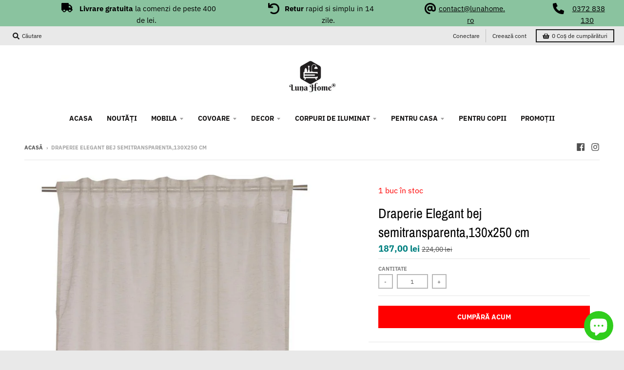

--- FILE ---
content_type: text/javascript; charset=utf-8
request_url: https://lunahome.ro/products/draperie-elegant-130x250-cm.js
body_size: 54
content:
{"id":4604732735585,"title":"Draperie Elegant bej semitransparenta,130x250 cm","handle":"draperie-elegant-130x250-cm","description":"\u003cul\u003e\n\u003cli\u003eCuloare: bej\u003c\/li\u003e\n\u003cli\u003eSe poate spăla la mașini, deci foarte ușor de îngrijit\u003c\/li\u003e\n\u003cli\u003eȚesătură cu o suprafață fină, netedă\u003c\/li\u003e\n\u003cli\u003eTesăturile transparente, ușoare sunt complet translucide\u003c\/li\u003e\n\u003cli\u003eȚesăturile de culoare simplă pot fi combinate ideal, chiar și cu țesături cu model\u003c\/li\u003e\n\u003cli\u003eDesen Model de structură simplă\u003c\/li\u003e\n\u003cli\u003eTipul de creare a proiectării Țesut\u003c\/li\u003e\n\u003cli\u003eTipul materialului: Jacard\u003c\/li\u003e\n\u003cli\u003eCompoziția materialului: Partea superioară: 100% poliester\u003c\/li\u003e\n\u003cli\u003eGreutate: 55 g \/ mp\u003c\/li\u003e\n\u003cli\u003eLățime: 130 cm\u003c\/li\u003e\n\u003cli\u003eInălțime: 250 cm\u003c\/li\u003e\n\u003c\/ul\u003e","published_at":"2022-12-23T16:56:34+02:00","created_at":"2020-05-05T12:13:07+03:00","vendor":"lunahome.ro","type":"Curtains \u0026 Drapes","tags":["All Products","no-discount","Pentru casa","perdele","Promo","textile"],"price":18700,"price_min":18700,"price_max":18700,"available":true,"price_varies":false,"compare_at_price":22400,"compare_at_price_min":22400,"compare_at_price_max":22400,"compare_at_price_varies":false,"variants":[{"id":32169641508961,"title":"Default Title","option1":"Default Title","option2":null,"option3":null,"sku":"COD: 82755722","requires_shipping":true,"taxable":true,"featured_image":null,"available":true,"name":"Draperie Elegant bej semitransparenta,130x250 cm","public_title":null,"options":["Default Title"],"price":18700,"weight":0,"compare_at_price":22400,"inventory_management":"shopify","barcode":"","requires_selling_plan":false,"selling_plan_allocations":[]}],"images":["\/\/cdn.shopify.com\/s\/files\/1\/0271\/1529\/0721\/products\/82755722.jpg?v=1588669989","\/\/cdn.shopify.com\/s\/files\/1\/0271\/1529\/0721\/products\/82755722-2.jpg?v=1588669989","\/\/cdn.shopify.com\/s\/files\/1\/0271\/1529\/0721\/products\/82755722-3.jpg?v=1588669989"],"featured_image":"\/\/cdn.shopify.com\/s\/files\/1\/0271\/1529\/0721\/products\/82755722.jpg?v=1588669989","options":[{"name":"Title","position":1,"values":["Default Title"]}],"url":"\/products\/draperie-elegant-130x250-cm","media":[{"alt":"Draperie Elegant 130x250 cm - LunaHome.ro","id":7179786420321,"position":1,"preview_image":{"aspect_ratio":0.462,"height":2500,"width":1155,"src":"https:\/\/cdn.shopify.com\/s\/files\/1\/0271\/1529\/0721\/products\/82755722.jpg?v=1588669989"},"aspect_ratio":0.462,"height":2500,"media_type":"image","src":"https:\/\/cdn.shopify.com\/s\/files\/1\/0271\/1529\/0721\/products\/82755722.jpg?v=1588669989","width":1155},{"alt":"Draperie Elegant 130x250 cm","id":7179786453089,"position":2,"preview_image":{"aspect_ratio":0.4,"height":2500,"width":1000,"src":"https:\/\/cdn.shopify.com\/s\/files\/1\/0271\/1529\/0721\/products\/82755722-2.jpg?v=1588669989"},"aspect_ratio":0.4,"height":2500,"media_type":"image","src":"https:\/\/cdn.shopify.com\/s\/files\/1\/0271\/1529\/0721\/products\/82755722-2.jpg?v=1588669989","width":1000},{"alt":"Draperie Elegant 130x250 cm","id":7179786485857,"position":3,"preview_image":{"aspect_ratio":1.404,"height":1780,"width":2500,"src":"https:\/\/cdn.shopify.com\/s\/files\/1\/0271\/1529\/0721\/products\/82755722-3.jpg?v=1588669989"},"aspect_ratio":1.404,"height":1780,"media_type":"image","src":"https:\/\/cdn.shopify.com\/s\/files\/1\/0271\/1529\/0721\/products\/82755722-3.jpg?v=1588669989","width":2500}],"requires_selling_plan":false,"selling_plan_groups":[]}

--- FILE ---
content_type: text/javascript; charset=utf-8
request_url: https://lunahome.ro/products/draperie-elegant-130x250-cm.js
body_size: 535
content:
{"id":4604732735585,"title":"Draperie Elegant bej semitransparenta,130x250 cm","handle":"draperie-elegant-130x250-cm","description":"\u003cul\u003e\n\u003cli\u003eCuloare: bej\u003c\/li\u003e\n\u003cli\u003eSe poate spăla la mașini, deci foarte ușor de îngrijit\u003c\/li\u003e\n\u003cli\u003eȚesătură cu o suprafață fină, netedă\u003c\/li\u003e\n\u003cli\u003eTesăturile transparente, ușoare sunt complet translucide\u003c\/li\u003e\n\u003cli\u003eȚesăturile de culoare simplă pot fi combinate ideal, chiar și cu țesături cu model\u003c\/li\u003e\n\u003cli\u003eDesen Model de structură simplă\u003c\/li\u003e\n\u003cli\u003eTipul de creare a proiectării Țesut\u003c\/li\u003e\n\u003cli\u003eTipul materialului: Jacard\u003c\/li\u003e\n\u003cli\u003eCompoziția materialului: Partea superioară: 100% poliester\u003c\/li\u003e\n\u003cli\u003eGreutate: 55 g \/ mp\u003c\/li\u003e\n\u003cli\u003eLățime: 130 cm\u003c\/li\u003e\n\u003cli\u003eInălțime: 250 cm\u003c\/li\u003e\n\u003c\/ul\u003e","published_at":"2022-12-23T16:56:34+02:00","created_at":"2020-05-05T12:13:07+03:00","vendor":"lunahome.ro","type":"Curtains \u0026 Drapes","tags":["All Products","no-discount","Pentru casa","perdele","Promo","textile"],"price":18700,"price_min":18700,"price_max":18700,"available":true,"price_varies":false,"compare_at_price":22400,"compare_at_price_min":22400,"compare_at_price_max":22400,"compare_at_price_varies":false,"variants":[{"id":32169641508961,"title":"Default Title","option1":"Default Title","option2":null,"option3":null,"sku":"COD: 82755722","requires_shipping":true,"taxable":true,"featured_image":null,"available":true,"name":"Draperie Elegant bej semitransparenta,130x250 cm","public_title":null,"options":["Default Title"],"price":18700,"weight":0,"compare_at_price":22400,"inventory_management":"shopify","barcode":"","requires_selling_plan":false,"selling_plan_allocations":[]}],"images":["\/\/cdn.shopify.com\/s\/files\/1\/0271\/1529\/0721\/products\/82755722.jpg?v=1588669989","\/\/cdn.shopify.com\/s\/files\/1\/0271\/1529\/0721\/products\/82755722-2.jpg?v=1588669989","\/\/cdn.shopify.com\/s\/files\/1\/0271\/1529\/0721\/products\/82755722-3.jpg?v=1588669989"],"featured_image":"\/\/cdn.shopify.com\/s\/files\/1\/0271\/1529\/0721\/products\/82755722.jpg?v=1588669989","options":[{"name":"Title","position":1,"values":["Default Title"]}],"url":"\/products\/draperie-elegant-130x250-cm","media":[{"alt":"Draperie Elegant 130x250 cm - LunaHome.ro","id":7179786420321,"position":1,"preview_image":{"aspect_ratio":0.462,"height":2500,"width":1155,"src":"https:\/\/cdn.shopify.com\/s\/files\/1\/0271\/1529\/0721\/products\/82755722.jpg?v=1588669989"},"aspect_ratio":0.462,"height":2500,"media_type":"image","src":"https:\/\/cdn.shopify.com\/s\/files\/1\/0271\/1529\/0721\/products\/82755722.jpg?v=1588669989","width":1155},{"alt":"Draperie Elegant 130x250 cm","id":7179786453089,"position":2,"preview_image":{"aspect_ratio":0.4,"height":2500,"width":1000,"src":"https:\/\/cdn.shopify.com\/s\/files\/1\/0271\/1529\/0721\/products\/82755722-2.jpg?v=1588669989"},"aspect_ratio":0.4,"height":2500,"media_type":"image","src":"https:\/\/cdn.shopify.com\/s\/files\/1\/0271\/1529\/0721\/products\/82755722-2.jpg?v=1588669989","width":1000},{"alt":"Draperie Elegant 130x250 cm","id":7179786485857,"position":3,"preview_image":{"aspect_ratio":1.404,"height":1780,"width":2500,"src":"https:\/\/cdn.shopify.com\/s\/files\/1\/0271\/1529\/0721\/products\/82755722-3.jpg?v=1588669989"},"aspect_ratio":1.404,"height":1780,"media_type":"image","src":"https:\/\/cdn.shopify.com\/s\/files\/1\/0271\/1529\/0721\/products\/82755722-3.jpg?v=1588669989","width":2500}],"requires_selling_plan":false,"selling_plan_groups":[]}